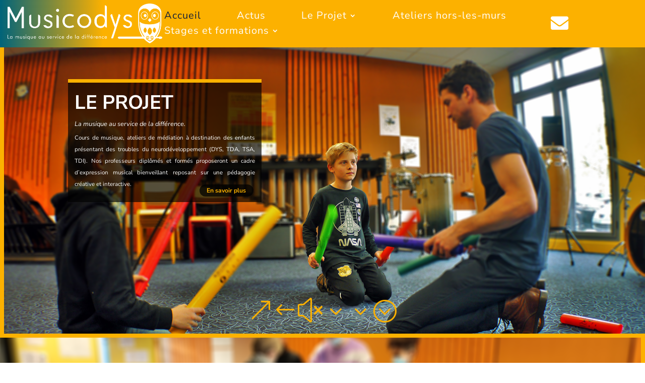

--- FILE ---
content_type: text/css
request_url: https://musicodys.com/wp-content/et-cache/36/et-core-unified-tb-30750-tb-30751-deferred-36.min.css?ver=1768253591
body_size: 2763
content:
.verti{display:flex;flex-direction:column;justify-content:center}.et_pb_section_0_tb_footer{min-height:auto}.et_pb_section_0_tb_footer.et_pb_section{padding-top:0px;padding-bottom:0px;margin-top:0px;margin-bottom:0px;background-color:rgba(255,255,255,0.9)!important}.et_pb_row_0_tb_footer{background-color:rgba(20,31,57,0.86);height:auto}.et_pb_row_0_tb_footer.et_pb_row{padding-right:10vw!important;padding-left:10vw!important;padding-right:10vw;padding-left:10vw}.et_pb_row_1_tb_footer,body #page-container .et-db #et-boc .et-l .et_pb_row_1_tb_footer.et_pb_row,body.et_pb_pagebuilder_layout.single #page-container #et-boc .et-l .et_pb_row_1_tb_footer.et_pb_row,body.et_pb_pagebuilder_layout.single.et_full_width_page #page-container #et-boc .et-l .et_pb_row_1_tb_footer.et_pb_row,.et_pb_row_0_tb_footer,body #page-container .et-db #et-boc .et-l .et_pb_row_0_tb_footer.et_pb_row,body.et_pb_pagebuilder_layout.single #page-container #et-boc .et-l .et_pb_row_0_tb_footer.et_pb_row,body.et_pb_pagebuilder_layout.single.et_full_width_page #page-container #et-boc .et-l .et_pb_row_0_tb_footer.et_pb_row{width:100%;max-width:100%}.et_pb_image_0_tb_footer{max-width:70%;text-align:left;margin-left:0}.et_pb_text_0_tb_footer h6{font-weight:600;font-size:2vh;color:#FFFFFF!important;text-align:center}.et_pb_social_media_follow_network_3_tb_footer a.icon,.et_pb_social_media_follow .et_pb_social_media_follow_network_3_tb_footer .icon:before,.et_pb_social_media_follow_network_2_tb_footer a.icon,.et_pb_social_media_follow .et_pb_social_media_follow_network_2_tb_footer .icon:before,.et_pb_social_media_follow_network_1_tb_footer a.icon,.et_pb_social_media_follow .et_pb_social_media_follow_network_1_tb_footer .icon:before,.et_pb_social_media_follow_network_0_tb_footer a.icon,.et_pb_social_media_follow .et_pb_social_media_follow_network_0_tb_footer .icon:before{transition:background-color 300ms ease 0ms,background-image 300ms ease 0ms,color 300ms ease 0ms}.et_pb_social_media_follow .et_pb_social_media_follow_network_0_tb_footer.et_pb_social_icon .icon:before,.et_pb_blurb_0_tb_footer:hover .et-pb-icon,.et_pb_blurb_1_tb_footer:hover .et-pb-icon{color:#FFFFFF}.et_pb_social_media_follow .et_pb_social_media_follow_network_3_tb_footer.et_pb_social_icon:hover .icon:before,.et_pb_social_media_follow .et_pb_social_media_follow_network_1_tb_footer.et_pb_social_icon:hover .icon:before,.et_pb_social_media_follow .et_pb_social_media_follow_network_2_tb_footer.et_pb_social_icon:hover .icon:before,.et_pb_social_media_follow .et_pb_social_media_follow_network_0_tb_footer.et_pb_social_icon:hover .icon:before{color:#fcb100}.et_pb_social_media_follow .et_pb_social_media_follow_network_0_tb_footer .icon:before,.et_pb_social_media_follow .et_pb_social_media_follow_network_3_tb_footer .icon:before,.et_pb_social_media_follow .et_pb_social_media_follow_network_1_tb_footer .icon:before,.et_pb_social_media_follow .et_pb_social_media_follow_network_2_tb_footer .icon:before{font-size:24px;line-height:48px;height:48px;width:48px}.et_pb_social_media_follow .et_pb_social_media_follow_network_2_tb_footer .icon,.et_pb_social_media_follow .et_pb_social_media_follow_network_3_tb_footer .icon,.et_pb_social_media_follow .et_pb_social_media_follow_network_1_tb_footer .icon,.et_pb_social_media_follow .et_pb_social_media_follow_network_0_tb_footer .icon{height:48px;width:48px}.et_pb_blurb_0_tb_footer.et_pb_blurb .et_pb_module_header,.et_pb_blurb_0_tb_footer.et_pb_blurb .et_pb_module_header a{font-weight:700;font-size:1.2vw;color:#fcb100!important;text-align:center}.et_pb_blurb_1_tb_footer.et_pb_blurb:hover .et_pb_module_header,.et_pb_blurb_1_tb_footer.et_pb_blurb:hover .et_pb_module_header a,.et_pb_text_1_tb_footer.et_pb_text:hover,.et_pb_blurb_0_tb_footer.et_pb_blurb:hover .et_pb_module_header,.et_pb_blurb_0_tb_footer.et_pb_blurb:hover .et_pb_module_header a,.et_pb_text_3_tb_footer.et_pb_text:hover,.et_pb_text_2_tb_footer.et_pb_text:hover{color:#FFFFFF!important}.et_pb_blurb_1_tb_footer .et_pb_main_blurb_image .et_pb_only_image_mode_wrap,.et_pb_blurb_1_tb_footer .et_pb_main_blurb_image .et-pb-icon,.et_pb_blurb_0_tb_footer .et_pb_main_blurb_image .et_pb_only_image_mode_wrap,.et_pb_blurb_0_tb_footer .et_pb_main_blurb_image .et-pb-icon{padding-top:0px!important;padding-bottom:0px!important;margin-top:0px!important;margin-bottom:0px!important}.et_pb_blurb_0_tb_footer.et_pb_blurb .et_pb_module_header,.et_pb_blurb_0_tb_footer.et_pb_blurb .et_pb_module_header a,.et_pb_blurb_0_tb_footer .et-pb-icon,.et_pb_blurb_1_tb_footer.et_pb_blurb .et_pb_module_header,.et_pb_blurb_1_tb_footer.et_pb_blurb .et_pb_module_header a,.et_pb_blurb_1_tb_footer .et-pb-icon{transition:color 300ms ease 0ms}.et_pb_blurb_1_tb_footer .et-pb-icon,.et_pb_blurb_0_tb_footer .et-pb-icon{font-size:2.3vw;color:#fcb100;font-family:FontAwesome!important;font-weight:900!important}.et_pb_blurb_1_tb_footer.et_pb_blurb .et_pb_module_header,.et_pb_blurb_1_tb_footer.et_pb_blurb .et_pb_module_header a{font-weight:700;text-transform:uppercase;font-size:1.2vw;color:#fcb100!important;text-align:center}.et_pb_row_1_tb_footer{background-color:#141f39;height:7vh}.et_pb_row_1_tb_footer.et_pb_row{padding-top:2vh!important;padding-right:28vw!important;padding-bottom:2vh!important;padding-left:28vw!important;margin-top:0px!important;margin-bottom:0px!important;padding-top:2vh;padding-right:28vw;padding-bottom:2vh;padding-left:28vw}.et_pb_text_2_tb_footer.et_pb_text,.et_pb_text_3_tb_footer.et_pb_text,.et_pb_text_1_tb_footer.et_pb_text{color:#fcb100!important;transition:color 300ms ease 0ms}.et_pb_text_1_tb_footer{font-variant:small-caps;font-size:2vh;height:100%}.et_pb_text_2_tb_footer,.et_pb_text_3_tb_footer{font-variant:small-caps;font-size:2vh}.et_pb_social_media_follow_network_3_tb_footer a.icon,.et_pb_social_media_follow_network_2_tb_footer a.icon,.et_pb_social_media_follow_network_1_tb_footer a.icon,.et_pb_social_media_follow_network_0_tb_footer a.icon{background-color:#fcb100!important}.et_pb_social_media_follow_network_3_tb_footer a.icon:hover,.et_pb_social_media_follow_network_2_tb_footer a.icon:hover,.et_pb_social_media_follow_network_1_tb_footer a.icon:hover,.et_pb_social_media_follow_network_0_tb_footer a.icon:hover{background-image:initial!important;background-color:#FFFFFF!important}.et_pb_social_media_follow_network_2_tb_footer.et_pb_social_icon a.icon,.et_pb_social_media_follow_network_1_tb_footer.et_pb_social_icon a.icon,.et_pb_social_media_follow_network_0_tb_footer.et_pb_social_icon a.icon,.et_pb_social_media_follow_network_3_tb_footer.et_pb_social_icon a.icon{border-radius:30px 30px 30px 30px}.et_pb_column_2_tb_footer{background-color:RGBA(255,255,255,0);padding-top:0px;padding-left:10vw}.et_pb_column_5_tb_footer{border-top-width:0px;border-right-width:2px;border-left-width:2px;border-color:#fcb100}@media only screen and (max-width:980px){.et_pb_section_0_tb_footer{min-height:auto}.et_pb_row_0_tb_footer,.et_pb_row_1_tb_footer{height:auto}.et_pb_image_0_tb_footer .et_pb_image_wrap img{width:auto}.et_pb_blurb_0_tb_footer.et_pb_blurb .et_pb_module_header,.et_pb_blurb_0_tb_footer.et_pb_blurb .et_pb_module_header a,.et_pb_blurb_1_tb_footer.et_pb_blurb .et_pb_module_header,.et_pb_blurb_1_tb_footer.et_pb_blurb .et_pb_module_header a{font-size:3vw}.et_pb_blurb_0_tb_footer .et-pb-icon,.et_pb_blurb_1_tb_footer .et-pb-icon{font-size:5vw}.et_pb_column_2_tb_footer{padding-top:5%;padding-left:0vw}.et_pb_column_3_tb_footer{padding-top:5%}.et_pb_column_5_tb_footer{border-width:0px 2px;border-color:#fcb100}}@media only screen and (max-width:767px){.et_pb_section_0_tb_footer{min-height:auto}.et_pb_row_0_tb_footer,.et_pb_row_1_tb_footer{height:auto}.et_pb_image_0_tb_footer{text-align:center;margin-left:auto;margin-right:auto}.et_pb_image_0_tb_footer .et_pb_image_wrap img{width:auto}.et_pb_blurb_0_tb_footer.et_pb_blurb .et_pb_module_header,.et_pb_blurb_0_tb_footer.et_pb_blurb .et_pb_module_header a,.et_pb_blurb_1_tb_footer.et_pb_blurb .et_pb_module_header,.et_pb_blurb_1_tb_footer.et_pb_blurb .et_pb_module_header a{font-size:5vw}.et_pb_blurb_0_tb_footer .et-pb-icon,.et_pb_blurb_1_tb_footer .et-pb-icon{font-size:10vw}.et_pb_column_1_tb_footer{padding-top:7%;padding-bottom:7%}.et_pb_column_2_tb_footer,.et_pb_column_3_tb_footer{padding-bottom:5%}.et_pb_column_5_tb_footer{border-width:2px 0px;border-color:#fcb100;padding-top:2%;padding-bottom:2%}}div.et_pb_section.et_pb_section_2{background-image:url(https://musicodys.com/wp-content/uploads/2022/01/HOMEPAGE-2-2.png)!important}.et_pb_section_2,.et_pb_section_6{border-right-width:8px;border-bottom-width:8px;border-right-color:#fcb100;border-bottom-color:#fcb100;border-left-color:RGBA(255,255,255,0);height:80vh;max-width:100%}.et_pb_section_2.et_pb_section,.et_pb_section_4.et_pb_section,.et_pb_section_6.et_pb_section{margin-top:-12px}.et_pb_row_1,.et_pb_row_3{background-color:rgba(0,0,0,0.65);border-top-width:1vh;border-top-color:#fcb100;height:auto;min-height:189px;max-height:674px;transition:border 300ms ease 0ms,background-color 300ms ease 0ms,background-image 300ms ease 0ms}.et_pb_row_2:hover,.et_pb_row_3:hover,.et_pb_row_1:hover{background-image:initial;background-color:rgba(0,0,0,0.85);border-top-color:#141f39}.et_pb_row_3.et_pb_row,.et_pb_row_1.et_pb_row{padding-top:0px!important;padding-bottom:0px!important;padding-left:0px!important;margin-top:3%!important;margin-right:10%!important;margin-bottom:0px!important;padding-top:0px;padding-bottom:0px;padding-left:0px}.et_pb_row_2,body #page-container .et-db #et-boc .et-l .et_pb_row_2.et_pb_row,body.et_pb_pagebuilder_layout.single #page-container #et-boc .et-l .et_pb_row_2.et_pb_row,body.et_pb_pagebuilder_layout.single.et_full_width_page #page-container #et-boc .et-l .et_pb_row_2.et_pb_row,.et_pb_row_3,body #page-container .et-db #et-boc .et-l .et_pb_row_3.et_pb_row,body.et_pb_pagebuilder_layout.single #page-container #et-boc .et-l .et_pb_row_3.et_pb_row,body.et_pb_pagebuilder_layout.single.et_full_width_page #page-container #et-boc .et-l .et_pb_row_3.et_pb_row,.et_pb_row_1,body #page-container .et-db #et-boc .et-l .et_pb_row_1.et_pb_row,body.et_pb_pagebuilder_layout.single #page-container #et-boc .et-l .et_pb_row_1.et_pb_row,body.et_pb_pagebuilder_layout.single.et_full_width_page #page-container #et-boc .et-l .et_pb_row_1.et_pb_row{width:100%}.et_pb_text_2.et_pb_text,.et_pb_text_3.et_pb_text,.et_pb_text_1.et_pb_text{color:#FFFFFF!important}.et_pb_text_1,.et_pb_text_3{font-size:0.9vw;background-color:RGBA(255,255,255,0);border-top-color:#fcb100;max-height:1000px;padding-top:1.8vh!important;padding-right:1vw!important;padding-bottom:0px!important;padding-left:1vw!important;margin-bottom:6%!important;transition:border 300ms ease 0ms,background-color 300ms ease 0ms,background-image 300ms ease 0ms}.et_pb_text_2 h1,.et_pb_text_1 h1,.et_pb_text_3 h1{font-weight:700;font-size:3vw;color:#FFFFFF!important;line-height:1.4em}.et_pb_text_1 h6,.et_pb_text_3 h6,.et_pb_text_2 h6{font-size:1vw;color:#FFFFFF!important;text-align:left}.et_pb_text_2:hover,.et_pb_text_3:hover,.et_pb_text_1:hover{background-image:initial;background-color:RGBA(255,255,255,0);border-color:#141f39}.et_pb_button_3_wrapper .et_pb_button_3,.et_pb_button_3_wrapper .et_pb_button_3:hover,.et_pb_button_2_wrapper .et_pb_button_2,.et_pb_button_2_wrapper .et_pb_button_2:hover,.et_pb_button_1_wrapper .et_pb_button_1,.et_pb_button_1_wrapper .et_pb_button_1:hover{padding-top:0px!important;padding-bottom:0px!important}.et_pb_button_3_wrapper,.et_pb_button_1_wrapper{margin-top:-3vh!important;margin-right:1.3vw!important;margin-bottom:1.5vh!important;margin-left:0px!important}body #page-container .et_pb_section .et_pb_button_3,body #page-container .et_pb_section .et_pb_button_2,body #page-container .et_pb_section .et_pb_button_1{color:#fcb100!important;border-color:RGBA(255,255,255,0);border-radius:100px;font-size:1.7vh;font-weight:700!important;background-color:rgba(0,0,0,0.72)}body #page-container .et_pb_section .et_pb_button_3:hover:after,body #page-container .et_pb_section .et_pb_button_2:hover:after,body #page-container .et_pb_section .et_pb_button_1:hover:after{margin-left:.3em;left:auto;margin-left:.3em;opacity:1}body #page-container .et_pb_section .et_pb_button_3:after,body #page-container .et_pb_section .et_pb_button_2:after,body #page-container .et_pb_section .et_pb_button_1:after{line-height:inherit;font-size:inherit!important;margin-left:-1em;left:auto;font-family:ETmodules!important;font-weight:400!important}.et_pb_button_1,.et_pb_button_1:after,.et_pb_button_3,.et_pb_button_3:after,.et_pb_button_4,.et_pb_button_4:after,.et_pb_button_2,.et_pb_button_2:after{transition:all 300ms ease 0ms}.et_pb_section_8,.et_pb_section_3,.et_pb_section_5{height:120px;max-height:1000px}.et_pb_section_5.et_pb_section,.et_pb_section_8.et_pb_section,.et_pb_section_3.et_pb_section{padding-bottom:128px;margin-top:-122px;margin-bottom:6px;background-color:RGBA(255,255,255,0)!important}.et_pb_fullwidth_header.et_pb_fullwidth_header_2,.et_pb_fullwidth_header.et_pb_fullwidth_header_3,.et_pb_fullwidth_header.et_pb_fullwidth_header_1{background-color:RGBA(255,255,255,0)}.et_pb_fullwidth_header_2,.et_pb_fullwidth_header_3,.et_pb_fullwidth_header_1{border-right-color:#fcb100}.et_pb_fullwidth_header_2.et_pb_fullwidth_header .et_pb_fullwidth_header_scroll a .et-pb-icon,.et_pb_fullwidth_header_1.et_pb_fullwidth_header .et_pb_fullwidth_header_scroll a .et-pb-icon,.et_pb_fullwidth_header_3.et_pb_fullwidth_header .et_pb_fullwidth_header_scroll a .et-pb-icon{color:#fcb100}div.et_pb_section.et_pb_section_4{background-image:url(https://musicodys.com/wp-content/uploads/2022/01/AdobeStock_218820255-scaled.jpeg)!important}.et_pb_section_4{border-right-color:#fcb100;border-bottom-color:#fcb100;border-left-color:#fcb100;border-bottom-width:8px;border-left-width:8px;height:80vh;max-width:100%}.et_pb_row_2{background-color:rgba(0,0,0,0.65);border-top-width:1vh;border-top-color:#fcb100;height:auto;max-height:674px;transition:border 300ms ease 0ms,background-color 300ms ease 0ms,background-image 300ms ease 0ms}.et_pb_row_2.et_pb_row{padding-top:0px!important;padding-bottom:0px!important;padding-left:0px!important;margin-top:3%!important;margin-bottom:0px!important;margin-left:10%!important;padding-top:0px;padding-bottom:0px;padding-left:0px}.et_pb_text_2{font-size:0.9vw;background-color:RGBA(255,255,255,0);border-top-color:#fcb100;max-height:1000px;padding-top:1.8vh!important;padding-right:1vw!important;padding-bottom:0px!important;padding-left:1vw!important;transition:border 300ms ease 0ms,background-color 300ms ease 0ms,background-image 300ms ease 0ms}.et_pb_button_2_wrapper{margin-top:-1.3vh!important;margin-right:1.3vw!important;margin-bottom:1.5vh!important;margin-left:0px!important}div.et_pb_section.et_pb_section_6{background-image:url(https://musicodys.com/wp-content/uploads/2025/08/Photo-presentation-Formation-TND-e1755770862268.jpg)!important}.et_pb_section_9{border-right-color:#fcb100;border-bottom-color:#fcb100;border-left-color:#fcb100;border-bottom-width:8px;border-left-width:8px}.et_pb_section_9.et_pb_section{padding-top:0px;padding-right:0px;padding-bottom:30px;padding-left:0px;margin-top:-12px;background-color:rgba(255,255,255,0.95)!important}.et_pb_row_4.et_pb_row{padding-top:65px!important;padding-right:180px!important;padding-bottom:0px!important;padding-left:180px!important;padding-top:65px;padding-right:180px;padding-bottom:0px;padding-left:180px}.et_pb_text_5.et_pb_text,.et_pb_text_7.et_pb_text,.et_pb_text_4.et_pb_text,.et_pb_text_6.et_pb_text{color:#141f39!important}.et_pb_text_4{line-height:1.5em;line-height:1.5em;padding-bottom:0px!important}.et_pb_text_4 h1{font-weight:300;font-size:60px;color:#141f39!important;letter-spacing:8px}.et_pb_row_5.et_pb_row{padding-top:5vh!important;padding-right:0px!important;padding-bottom:0px!important;padding-left:0px!important;padding-top:5vh;padding-right:0px;padding-bottom:0px;padding-left:0px}.et_pb_row_5,body #page-container .et-db #et-boc .et-l .et_pb_row_5.et_pb_row,body.et_pb_pagebuilder_layout.single #page-container #et-boc .et-l .et_pb_row_5.et_pb_row,body.et_pb_pagebuilder_layout.single.et_full_width_page #page-container #et-boc .et-l .et_pb_row_5.et_pb_row{width:60vw;max-width:80%}.et_pb_text_5,.et_pb_text_7,.et_pb_text_6{font-weight:600}.et_pb_text_5 h3,.et_pb_text_7 h3{font-weight:800;color:#141f39!important}.et_pb_text_6 h3{font-weight:800;color:#141f39!important;text-align:left}.et_pb_row_6.et_pb_row{padding-top:50px!important;padding-right:0px!important;padding-bottom:100px!important;padding-left:0px!important;padding-top:50px;padding-right:0px;padding-bottom:100px;padding-left:0px}body #page-container .et_pb_section .et_pb_button_4{color:#141f39!important;letter-spacing:3px}body #page-container .et_pb_section .et_pb_button_4:hover{color:#ffffff!important;border-color:RGBA(255,255,255,0)!important;background-image:initial;background-color:#141f39}body #page-container .et_pb_section .et_pb_button_4:hover:after{color:#FFFFFF}.et_pb_button_4{transition:color 300ms ease 0ms,background-color 300ms ease 0ms,border 300ms ease 0ms}@media only screen and (min-width:981px){.et_pb_row_1,body #page-container .et-db #et-boc .et-l .et_pb_row_1.et_pb_row,body.et_pb_pagebuilder_layout.single #page-container #et-boc .et-l .et_pb_row_1.et_pb_row,body.et_pb_pagebuilder_layout.single.et_full_width_page #page-container #et-boc .et-l .et_pb_row_1.et_pb_row,.et_pb_row_2,body #page-container .et-db #et-boc .et-l .et_pb_row_2.et_pb_row,body.et_pb_pagebuilder_layout.single #page-container #et-boc .et-l .et_pb_row_2.et_pb_row,body.et_pb_pagebuilder_layout.single.et_full_width_page #page-container #et-boc .et-l .et_pb_row_2.et_pb_row,.et_pb_row_3,body #page-container .et-db #et-boc .et-l .et_pb_row_3.et_pb_row,body.et_pb_pagebuilder_layout.single #page-container #et-boc .et-l .et_pb_row_3.et_pb_row,body.et_pb_pagebuilder_layout.single.et_full_width_page #page-container #et-boc .et-l .et_pb_row_3.et_pb_row{max-width:30vw}}@media only screen and (max-width:980px){.et_pb_section_2,.et_pb_section_6{border-right-width:8px;border-bottom-width:8px;border-right-color:#fcb100;border-bottom-color:#fcb100;border-left-color:RGBA(255,255,255,0)}.et_pb_row_1,.et_pb_row_2,.et_pb_row_3{border-top-width:1vh;border-top-color:#fcb100;height:auto}.et_pb_row_1,body #page-container .et-db #et-boc .et-l .et_pb_row_1.et_pb_row,body.et_pb_pagebuilder_layout.single #page-container #et-boc .et-l .et_pb_row_1.et_pb_row,body.et_pb_pagebuilder_layout.single.et_full_width_page #page-container #et-boc .et-l .et_pb_row_1.et_pb_row,.et_pb_row_2,body #page-container .et-db #et-boc .et-l .et_pb_row_2.et_pb_row,body.et_pb_pagebuilder_layout.single #page-container #et-boc .et-l .et_pb_row_2.et_pb_row,body.et_pb_pagebuilder_layout.single.et_full_width_page #page-container #et-boc .et-l .et_pb_row_2.et_pb_row,.et_pb_row_3,body #page-container .et-db #et-boc .et-l .et_pb_row_3.et_pb_row,body.et_pb_pagebuilder_layout.single #page-container #et-boc .et-l .et_pb_row_3.et_pb_row,body.et_pb_pagebuilder_layout.single.et_full_width_page #page-container #et-boc .et-l .et_pb_row_3.et_pb_row{max-width:80vw}.et_pb_text_3,.et_pb_text_1{font-size:1.9vw;border-top-color:#fcb100;padding-top:1.8vh!important;padding-right:1vw!important;padding-bottom:0px!important;padding-left:1vw!important;margin-bottom:6%!important}.et_pb_text_3 h1,.et_pb_text_1 h1,.et_pb_text_2 h1{font-size:5vw}.et_pb_text_1 h6,.et_pb_text_2 h6,.et_pb_text_3 h6{font-size:2vw}.et_pb_button_1_wrapper,.et_pb_button_2_wrapper,.et_pb_button_3_wrapper{margin-bottom:2%!important}body #page-container .et_pb_section .et_pb_button_2,body #page-container .et_pb_section .et_pb_button_3,body #page-container .et_pb_section .et_pb_button_1{font-size:100%!important}body #page-container .et_pb_section .et_pb_button_3:after,body #page-container .et_pb_section .et_pb_button_2:after,body #page-container .et_pb_section .et_pb_button_1:after{line-height:inherit;font-size:inherit!important;margin-left:-1em;left:auto;display:inline-block;opacity:0;content:attr(data-icon);font-family:ETmodules!important;font-weight:400!important}body #page-container .et_pb_section .et_pb_button_2:before,body #page-container .et_pb_section .et_pb_button_1:before,body #page-container .et_pb_section .et_pb_button_3:before{display:none}body #page-container .et_pb_section .et_pb_button_3:hover:after,body #page-container .et_pb_section .et_pb_button_2:hover:after,body #page-container .et_pb_section .et_pb_button_1:hover:after{margin-left:.3em;left:auto;margin-left:.3em;opacity:1}.et_pb_fullwidth_header_2,.et_pb_fullwidth_header_1,.et_pb_fullwidth_header_3{border-right-color:#fcb100}div.et_pb_section.et_pb_section_4{background-position:right 0px center}.et_pb_section_4,.et_pb_section_9{border-right-color:#fcb100;border-bottom-color:#fcb100;border-left-color:#fcb100;border-bottom-width:8px;border-left-width:8px}.et_pb_text_2{font-size:1.9vw;border-top-color:#fcb100;padding-top:1.8vh!important;padding-right:1vw!important;padding-bottom:0px!important;padding-left:1vw!important}div.et_pb_section.et_pb_section_9{background-image:initial!important}.et_pb_section_9.et_pb_section{background-color:#FFFFFF!important}.et_pb_row_4.et_pb_row{padding-top:100px!important;padding-right:100px!important;padding-bottom:0px!important;padding-left:100px!important;padding-top:100px!important;padding-right:100px!important;padding-bottom:0px!important;padding-left:100px!important}.et_pb_text_4 h1{font-size:60px}.et_pb_row_5.et_pb_row{padding-top:50px!important;padding-right:100px!important;padding-bottom:100px!important;padding-left:100px!important;padding-top:50px!important;padding-right:100px!important;padding-bottom:100px!important;padding-left:100px!important}.et_pb_row_6.et_pb_row{padding-top:0px!important;padding-bottom:0px!important;padding-top:0px!important;padding-bottom:0px!important}body #page-container .et_pb_section .et_pb_button_4:after{display:inline-block;opacity:0}body #page-container .et_pb_section .et_pb_button_4:hover:after{opacity:1}.et_pb_row_3.et_pb_row,.et_pb_row_2.et_pb_row,.et_pb_row_1.et_pb_row{margin-left:auto!important;margin-right:auto!important}}@media only screen and (max-width:767px){.et_pb_section_2,.et_pb_section_6{border-right-width:8px;border-bottom-width:8px;border-right-color:#fcb100;border-bottom-color:#fcb100;border-left-color:RGBA(255,255,255,0)}.et_pb_row_3,.et_pb_row_1,.et_pb_row_2{border-top-width:1vh;border-top-color:#fcb100;height:auto}.et_pb_text_1,.et_pb_text_3{font-size:3vw;border-top-color:#fcb100;padding-top:2vh!important;padding-right:3vw!important;padding-bottom:0px!important;padding-left:3vw!important;margin-bottom:6%!important}.et_pb_text_1 h1,.et_pb_text_3 h1{font-size:8vw}.et_pb_text_1 h6,.et_pb_text_2 h6,.et_pb_text_3 h6{font-size:4vw}.et_pb_button_2_wrapper,.et_pb_button_3_wrapper,.et_pb_button_1_wrapper{margin-bottom:2%!important}body #page-container .et_pb_section .et_pb_button_3:after,body #page-container .et_pb_section .et_pb_button_2:after,body #page-container .et_pb_section .et_pb_button_1:after{line-height:inherit;font-size:inherit!important;margin-left:-1em;left:auto;display:inline-block;opacity:0;content:attr(data-icon);font-family:ETmodules!important;font-weight:400!important}body #page-container .et_pb_section .et_pb_button_2:before,body #page-container .et_pb_section .et_pb_button_1:before,body #page-container .et_pb_section .et_pb_button_3:before{display:none}body #page-container .et_pb_section .et_pb_button_3:hover:after,body #page-container .et_pb_section .et_pb_button_2:hover:after,body #page-container .et_pb_section .et_pb_button_1:hover:after{margin-left:.3em;left:auto;margin-left:.3em;opacity:1}.et_pb_fullwidth_header_1,.et_pb_fullwidth_header_2,.et_pb_fullwidth_header_3{border-right-color:#fcb100}.et_pb_section_4,.et_pb_section_9{border-right-color:#fcb100;border-bottom-color:#fcb100;border-left-color:#fcb100;border-bottom-width:8px;border-left-width:8px}.et_pb_text_2{font-size:3vw;border-top-color:#fcb100;padding-top:2vh!important;padding-right:3vw!important;padding-bottom:0px!important;padding-left:3vw!important}.et_pb_text_2 h1{font-size:9vw}div.et_pb_section.et_pb_section_9{background-image:initial!important}.et_pb_section_9.et_pb_section{background-color:#FFFFFF!important}.et_pb_row_4.et_pb_row{padding-top:100px!important;padding-right:20px!important;padding-bottom:0px!important;padding-left:20px!important;padding-top:100px!important;padding-right:20px!important;padding-bottom:0px!important;padding-left:20px!important}.et_pb_text_4 h1{font-size:40px}.et_pb_row_5.et_pb_row{padding-top:50px!important;padding-right:20px!important;padding-bottom:100px!important;padding-left:20px!important;padding-top:50px!important;padding-right:20px!important;padding-bottom:100px!important;padding-left:20px!important}.et_pb_row_6.et_pb_row{padding-bottom:0px!important;padding-bottom:0px!important}body #page-container .et_pb_section .et_pb_button_4:after{display:inline-block;opacity:0}body #page-container .et_pb_section .et_pb_button_4:hover:after{opacity:1}.et_pb_row_3.et_pb_row,.et_pb_row_1.et_pb_row{margin-top:24vh!important;margin-bottom:10vh!important;margin-left:20px!important;margin-left:auto!important;margin-right:auto!important}.et_pb_row_2.et_pb_row{margin-top:24vh!important;margin-left:20px!important;margin-left:auto!important;margin-right:auto!important}}